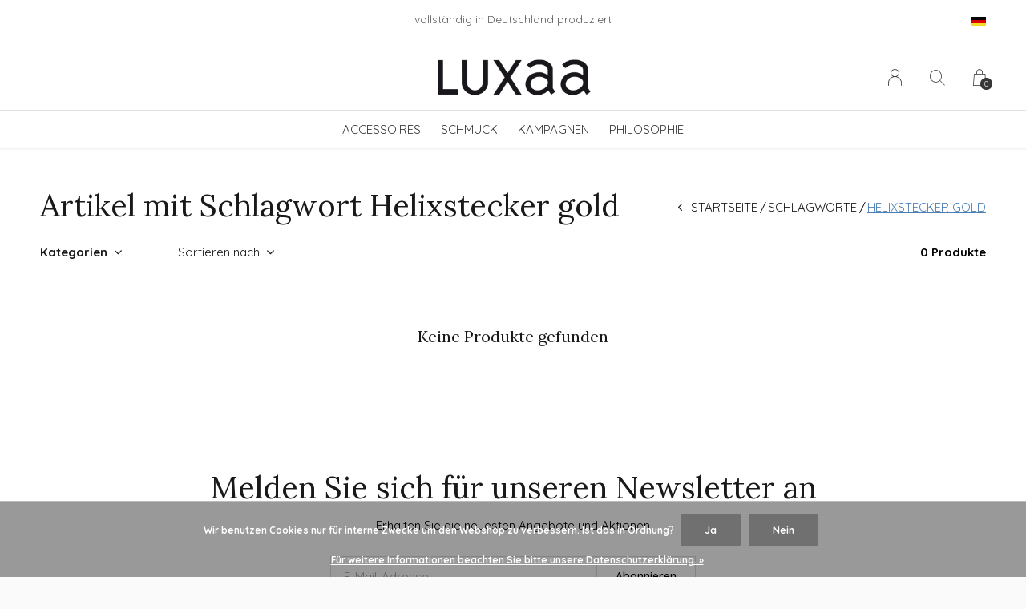

--- FILE ---
content_type: text/html;charset=utf-8
request_url: https://www.luxaa.de/de/tags/helixstecker-gold/
body_size: 6473
content:
<!doctype html>
<html lang="de" dir="ltr" class="center static h-white     white ">
	<head>
    
            
<script type="text/javascript">
   window.dataLayer = window.dataLayer || [];
   dataLayer.push({
                                                                            
                  ecomm_pagetype: "category",
                  ecomm_category: "Artikel mit Schlagwort Helixstecker gold",
                  ecomm_prodid: "",
                  ecomm_totalvalue: "0"
                                                                             
                         
                  });
      
</script>

<!-- Google Tag Manager -->
<script>(function(w,d,s,l,i){w[l]=w[l]||[];w[l].push({'gtm.start':
new Date().getTime(),event:'gtm.js'});var f=d.getElementsByTagName(s)[0],
j=d.createElement(s),dl=l!='dataLayer'?'&l='+l:'';j.async=true;j.src=
'https://www.googletagmanager.com/gtm.js?id='+i+dl;f.parentNode.insertBefore(j,f);
})(window,document,'script','dataLayer','GTM-NHL6J7T');</script>
<!-- End Google Tag Manager -->    
    <meta charset="utf-8"/>
<!-- [START] 'blocks/head.rain' -->
<!--

  (c) 2008-2026 Lightspeed Netherlands B.V.
  http://www.lightspeedhq.com
  Generated: 17-01-2026 @ 20:02:32

-->
<link rel="canonical" href="https://www.luxaa.de/de/tags/helixstecker-gold/"/>
<link rel="alternate" href="https://www.luxaa.de/de/index.rss" type="application/rss+xml" title="Neue Produkte"/>
<link href="https://cdn.webshopapp.com/assets/cookielaw.css?2025-02-20" rel="stylesheet" type="text/css"/>
<meta name="robots" content="noodp,noydir"/>
<meta name="google-site-verification" content="Qrfjd_iVjgXd_lzLHH9_d6Ykn99tSc3a-531DaJ0Igo"/>
<meta name="google-site-verification" content="t86FQmC5s53MkPx2H4DkDCq-RF59maGkuveznoiU_WQ"/>
<meta property="og:url" content="https://www.luxaa.de/de/tags/helixstecker-gold/?source=facebook"/>
<meta property="og:site_name" content="Luxaa"/>
<meta property="og:title" content="Helixstecker gold"/>
<meta property="og:description" content="Entdecken Sie Statement Mode made in Germany, puristisches Schmuckdesign &amp; filigraner Schmuck.<br />
Bestellen Sie versandkostenfrei online oder besuchen Sie uns vo"/>
<!--[if lt IE 9]>
<script src="https://cdn.webshopapp.com/assets/html5shiv.js?2025-02-20"></script>
<![endif]-->
<!-- [END] 'blocks/head.rain' -->
    
		<meta charset="utf-8">
		<meta http-equiv="x-ua-compatible" content="ie=edge">
		<title>Helixstecker gold - Luxaa</title>
		<meta name="description" content="Entdecken Sie Statement Mode made in Germany, puristisches Schmuckdesign &amp; filigraner Schmuck.<br />
Bestellen Sie versandkostenfrei online oder besuchen Sie uns vo">
		<meta name="keywords" content="Helixstecker, gold">
		<meta name="theme-color" content="#ffffff">
		<meta name="MobileOptimized" content="320">
		<meta name="HandheldFriendly" content="true">
		<meta name="viewport" content="width=device-width, initial-scale=1, maximum-scale=1, viewport-fit=cover, target-densitydpi=device-dpi, shrink-to-fit=no">
		<meta name="author" content="https://www.dmws.nl">
		<link rel="preload" href="https://fonts.googleapis.com/css?family=Quicksand:300,400,500,600,700,800,900%7CLora:300,400,500,600,700,800,900" as="style">
		<link rel="preload" as="style" href="https://cdn.webshopapp.com/shops/130238/themes/180814/assets/screen.css?20250118115909?250">
    <link rel="preload" as="style" href="https://cdn.webshopapp.com/shops/130238/themes/180814/assets/settings.css?20250118115909">
    		<link rel="preload" as="style" href="https://cdn.webshopapp.com/shops/130238/themes/180814/assets/custom.css?20250118115909">
		<link rel="preload" as="font" href="https://cdn.webshopapp.com/shops/130238/themes/180814/assets/icomoon.woff2?20250118115909">
		<link rel="preload" as="script" href="https://ajax.googleapis.com/ajax/libs/jquery/1.7.2/jquery.min.js">
		<link rel="preload" as="script" href="https://ajax.googleapis.com/ajax/libs/jqueryui/1.10.1/jquery-ui.min.js">
		<link rel="preload" as="script" href="https://cdn.webshopapp.com/assets/gui.js?2025-02-20">	
		<link rel="preload" as="script" href="https://cdn.webshopapp.com/shops/130238/themes/180814/assets/scripts.js?20250118115909">
		<!--link rel="preload" as="script" href="https://cdn.webshopapp.com/shops/130238/themes/180814/assets/custom.js?20250118115909?974"-->
    <link rel="preload" as="script" href="https://cdn.webshopapp.com/shops/130238/themes/180814/assets/global.js?20250118115909">
    <link href="https://fonts.googleapis.com/css?family=Quicksand:300,400,500,600,700,800,900%7CLora:300,400,500,600,700,800,900" rel="stylesheet" type="text/css">
		<link rel="stylesheet" media="screen" href="https://cdn.webshopapp.com/shops/130238/themes/180814/assets/screen.css?20250118115909?960">
    <link rel="stylesheet" media="screen" href="https://cdn.webshopapp.com/shops/130238/themes/180814/assets/settings.css?20250118115909">
    		<link rel="stylesheet" media="screen" href="https://cdn.webshopapp.com/shops/130238/themes/180814/assets/custom.css?20250118115909">
    		<link rel="icon" type="image/x-icon" href="https://cdn.webshopapp.com/shops/130238/themes/180814/v/358760/assets/favicon.png?20221114135352">
		<link rel="apple-touch-icon" href="https://cdn.webshopapp.com/shops/130238/themes/180814/v/358760/assets/favicon.png?20221114135352">
		<link rel="mask-icon" href="https://cdn.webshopapp.com/shops/130238/themes/180814/v/358760/assets/favicon.png?20221114135352" color="#383838">
		<link rel="manifest" href="https://cdn.webshopapp.com/shops/130238/themes/180814/assets/manifest.json?20250118115909">
		<link rel="preconnect" href="https://ajax.googleapis.com">
		<link rel="preconnect" href="https://cdn.webshopapp.com/">
		<link rel="preconnect" href="https://cdn.webshopapp.com/">	
		<link rel="preconnect" href="https://fonts.googleapis.com">
		<link rel="preconnect" href="https://fonts.gstatic.com" crossorigin>
		<link rel="dns-prefetch" href="https://ajax.googleapis.com">
		<link rel="dns-prefetch" href="https://cdn.webshopapp.com/">
		<link rel="dns-prefetch" href="https://cdn.webshopapp.com/">	
		<link rel="dns-prefetch" href="https://fonts.googleapis.com">
		<link rel="dns-prefetch" href="https://fonts.gstatic.com" crossorigin>
		<meta name="msapplication-config" content="https://cdn.webshopapp.com/shops/130238/themes/180814/assets/browserconfig.xml?20250118115909">
<meta property="og:title" content="Helixstecker gold">
<meta property="og:type" content="website"> 
<meta property="og:description" content="Entdecken Sie Statement Mode made in Germany, puristisches Schmuckdesign &amp; filigraner Schmuck.<br />
Bestellen Sie versandkostenfrei online oder besuchen Sie uns vo">
<meta property="og:site_name" content="Luxaa">
<meta property="og:url" content="https://www.luxaa.de/">
<meta property="og:image" content="https://cdn.webshopapp.com/shops/130238/themes/180814/v/763744/assets/hero-image.jpg?20221114135352">
<meta name="twitter:title" content="Helixstecker gold">
<meta name="twitter:description" content="Entdecken Sie Statement Mode made in Germany, puristisches Schmuckdesign &amp; filigraner Schmuck.<br />
Bestellen Sie versandkostenfrei online oder besuchen Sie uns vo">
<meta name="twitter:site" content="Luxaa">
<meta name="twitter:card" content="https://cdn.webshopapp.com/shops/130238/themes/180814/assets/logo.png?20250118115909">
<meta name="twitter:image" content="https://cdn.webshopapp.com/shops/130238/themes/180814/v/763744/assets/hero-image.jpg?20221114135352">
<script type="application/ld+json">
  [
        {
      "@context": "http://schema.org/",
      "@type": "Organization",
      "url": "https://www.luxaa.de/",
      "name": "Luxaa",
      "legalName": "Luxaa",
      "description": "Entdecken Sie Statement Mode made in Germany, puristisches Schmuckdesign &amp; filigraner Schmuck.<br />
Bestellen Sie versandkostenfrei online oder besuchen Sie uns vo",
      "logo": "https://cdn.webshopapp.com/shops/130238/themes/180814/assets/logo.png?20250118115909",
      "image": "https://cdn.webshopapp.com/shops/130238/themes/180814/v/763744/assets/hero-image.jpg?20221114135352",
      "contactPoint": {
        "@type": "ContactPoint",
        "contactType": "Customer service",
        "telephone": "+49 (0) 341 99389155"
      },
      "address": {
        "@type": "PostalAddress",
        "streetAddress": "Unternehmenssitz",
        "addressLocality": "06198 Salzatal / Deutschland",
        "postalCode": "Wacholderweg 6",
        "addressCountry": "DE"
      }
         
    },
    { 
      "@context": "http://schema.org", 
      "@type": "WebSite", 
      "url": "https://www.luxaa.de/", 
      "name": "Luxaa",
      "description": "Entdecken Sie Statement Mode made in Germany, puristisches Schmuckdesign &amp; filigraner Schmuck.<br />
Bestellen Sie versandkostenfrei online oder besuchen Sie uns vo",
      "author": [
        {
          "@type": "Organization",
          "url": "https://www.dmws.nl/",
          "name": "DMWS B.V.",
          "address": {
            "@type": "PostalAddress",
            "streetAddress": "Klokgebouw 195 (Strijp-S)",
            "addressLocality": "Eindhoven",
            "addressRegion": "NB",
            "postalCode": "5617 AB",
            "addressCountry": "NL"
          }
        }
      ]
    }
  ]
</script>        	</head>
	<body>
    <!-- Google Tag Manager (noscript) --><noscript><iframe src="https://www.googletagmanager.com/ns.html?id=GTM-NHL6J7T"
    height="0" width="0" style="display:none;visibility:hidden"></iframe></noscript><!-- End Google Tag Manager (noscript) --><ul class="hidden-data hidden"><li>130238</li><li>180814</li><li>ja</li><li>de</li><li>live</li><li>info//luxaa/de</li><li>https://www.luxaa.de/de/</li></ul><div id="root"><header id="top"><p id="logo"><a href="https://www.luxaa.de/de/" accesskey="h"><img src="https://cdn.webshopapp.com/shops/130238/themes/180814/v/358822/assets/logo-dark.png?20221114135352" alt="Luxaa" width="220" height="45" class="inv"><img src="https://cdn.webshopapp.com/shops/130238/themes/180814/v/362523/assets/logo-light.png?20221114135352" alt="Luxaa" width="220" height="45"></a></p><nav id="skip"><ul><li><a href="#nav" accesskey="n">Ga naar navigatie (n)</a></li><li><a href="#content" accesskey="c">Ga naar inhoud (c)</a></li><li><a href="#footer" accesskey="f">Ga naar footer (f)</a></li></ul></nav><nav id="nav" aria-label="Menu"><ul class="text-uppercase"><li class="scroll"><a href="https://www.luxaa.de/de/accessoires/"> Accessoires</a><ul class="mega"><li class="img"><img src="https://cdn.webshopapp.com/shops/130238/themes/180814/assets/preload.gif?20250118115909" data-src="https://cdn.webshopapp.com/shops/130238/themes/180814/v/359282/assets/menu-image.jpg?20221114135352" alt="Statement Mode Made in Germany - Schmuckdesign  - filigraner Schmuck  | Luxaa" width="455" height="455"></li><li><a href="https://www.luxaa.de/de/accessoires/alle/">Alle</a></li><li><a href="https://www.luxaa.de/de/accessoires/taschen/">Taschen</a></li><li><a href="https://www.luxaa.de/de/accessoires/tuecher-schals/">Tücher &amp; Schals</a></li></ul></li><li class=""><a href="https://www.luxaa.de/de/schmuck/">Schmuck</a><ul class="mega"><li class="img"><img src="https://cdn.webshopapp.com/shops/130238/themes/180814/assets/preload.gif?20250118115909" data-src="https://cdn.webshopapp.com/shops/130238/themes/180814/v/359282/assets/menu-image.jpg?20221114135352" alt="Statement Mode Made in Germany - Schmuckdesign  - filigraner Schmuck  | Luxaa" width="455" height="455"></li><li><a href="https://www.luxaa.de/de/schmuck/alle/">Alle</a></li><li><a href="https://www.luxaa.de/de/schmuck/goldschmuck/">Goldschmuck</a></li><li><a href="https://www.luxaa.de/de/schmuck/silberschmuck/">Silberschmuck</a></li><li><a href="https://www.luxaa.de/de/schmuck/weitere-materialien/">Weitere  Materialien</a></li></ul></li><li class="scroll"><a href="https://www.luxaa.de/de/kampagnen/">Kampagnen</a></li><li class="scroll"><a href="https://www.luxaa.de/de/philosophie/">Philosophie</a></li></ul><ul><li><a accesskey="6" href="https://www.luxaa.de/de/account/"><i class="icon-user"></i><span class="hidden"> Anmelden</span></a><em>(5)</em><li><a accesskey="7" href="./"><i class="icon-zoom"></i><span class="hidden">Suchen</span></a><em>(6)</em></li><li class="cart"><a accesskey="8" href="https://www.luxaa.de/de/cart/"><i class="icon-cart"></i><span class="hidden">Ihr Warenkorb</span><span>0</span></a><em>(7)</em></li><li class="lang"><a class="nl" accesskey="9" href="./"><img src="https://cdn.webshopapp.com/shops/130238/themes/180814/assets/flag-de.svg?20250118115909" alt="Deutsch" width="18" height="12"><span class="hidden">Sprache</span></a><em>(9)</em><ul><li><a href="https://www.luxaa.de/de/go/category/"><img src="https://cdn.webshopapp.com/shops/130238/themes/180814/assets/flag-de.svg?20250118115909" alt="Deutsch" width="18" height="12"><span>Deutsch</span></a></li><li><a href="https://www.luxaa.de/en/go/category/"><img src="https://cdn.webshopapp.com/shops/130238/themes/180814/assets/flag-en.svg?20250118115909" alt="English" width="18" height="12"><span>English</span></a></li><li class="active"><a href="https://www.luxaa.de/de/session/currency/eur/">EUR (€)</a></li><li ><a href="https://www.luxaa.de/de/session/currency/gbp/">GBP (£)</a></li><li ><a href="https://www.luxaa.de/de/session/currency/usd/">USD ($)</a></li></ul></li></ul></nav><form action="https://www.luxaa.de/de/search/" method="get" id="formSearch"><p><label for="q">Suchen</label><input type="search" id="q" name="q" value="" autocomplete="off" required><button type="submit">Suchen</button></p></form><div class="subheader"><div class="owlSlider"><div class="item">vollständig in Deutschland produziert</div><div class="item">kostenfreier Versand </div><div class="item">hochwertige Bio-Qualität</div><div class="item">Geld-zurück-Garantie</div></div><li class="language-widget"><a class="nl" accesskey="9"><img src="https://cdn.webshopapp.com/shops/130238/themes/180814/assets/flag-de.svg?20250118115909" alt="Deutsch" width="18" height="12"><span class="hidden">Sprache</span></a><ul><li><a href="https://www.luxaa.de/de/go/category/"><img src="https://cdn.webshopapp.com/shops/130238/themes/180814/assets/flag-de.svg?20250118115909" alt="Deutsch" width="18" height="12"><span>Deutsch</span></a></li><li><a href="https://www.luxaa.de/en/go/category/"><img src="https://cdn.webshopapp.com/shops/130238/themes/180814/assets/flag-en.svg?20250118115909" alt="English" width="18" height="12"><span>English</span></a></li><li class="active"><a href="https://www.luxaa.de/de/session/currency/eur/">EUR (€)</a></li><li ><a href="https://www.luxaa.de/de/session/currency/gbp/">GBP (£)</a></li><li ><a href="https://www.luxaa.de/de/session/currency/usd/">USD ($)</a></li></ul></li></div></header><main id="content" class="light p-enabled  "><article class=""><h1 class="m10">Artikel mit Schlagwort Helixstecker gold</h1></article><article class="module-box no-img"><nav class="nav-sticky"><ul><li><a href="https://www.luxaa.de/de/">Startseite</a></li><li><a href="https://www.luxaa.de/de/tags/">Schlagworte</a></li><li>Helixstecker gold</li></ul></nav><form action="https://www.luxaa.de/de/tags/helixstecker-gold/" method="get" class="form-filter" id="formFilter"><input type="hidden" name="limit" value="24" id="filter_form_limit_active" /><input type="hidden" name="sort" value="newest" id="filter_form_sort_active" /><input type="hidden" name="max" value="5" id="filter_form_max_active" /><input type="hidden" name="min" value="0" id="filter_form_min_active" /><ul class="list-filter" aria-label="Filter"><li class="strong tablet-hide"><a href="./">Kategorien</a><ul><li><a href="https://www.luxaa.de/de/accessoires/"> Accessoires <span>(6)</span></a><ul><li><a href="https://www.luxaa.de/de/accessoires/alle/">Alle <span>(6)</span></a></li><li><a href="https://www.luxaa.de/de/accessoires/taschen/">Taschen <span>(1)</span></a></li><li><a href="https://www.luxaa.de/de/accessoires/tuecher-schals/">Tücher &amp; Schals <span>(4)</span></a></li></ul></li><li><a href="https://www.luxaa.de/de/schmuck/">Schmuck <span>(125)</span></a><ul><li><a href="https://www.luxaa.de/de/schmuck/alle/">Alle <span>(124)</span></a><ul><li><a href="https://www.luxaa.de/de/schmuck/alle/ohrschmuck/">Ohrschmuck <span>(90)</span></a></li><li><a href="https://www.luxaa.de/de/schmuck/alle/ringe/">Ringe  <span>(27)</span></a></li><li><a href="https://www.luxaa.de/de/schmuck/alle/ketten/">Ketten <span>(6)</span></a></li></ul></li><li><a href="https://www.luxaa.de/de/schmuck/goldschmuck/">Goldschmuck <span>(69)</span></a><ul><li><a href="https://www.luxaa.de/de/schmuck/goldschmuck/ohrschmuck/">Ohrschmuck <span>(53)</span></a></li><li><a href="https://www.luxaa.de/de/schmuck/goldschmuck/ringe/">Ringe <span>(15)</span></a></li><li><a href="https://www.luxaa.de/de/schmuck/goldschmuck/ketten/">Ketten <span>(5)</span></a></li></ul></li><li><a href="https://www.luxaa.de/de/schmuck/silberschmuck/">Silberschmuck <span>(55)</span></a><ul><li><a href="https://www.luxaa.de/de/schmuck/silberschmuck/ohrschmuck/">Ohrschmuck <span>(39)</span></a></li><li><a href="https://www.luxaa.de/de/schmuck/silberschmuck/ringe/">Ringe <span>(12)</span></a></li><li><a href="https://www.luxaa.de/de/schmuck/silberschmuck/ketten/">Ketten <span>(4)</span></a></li></ul></li><li><a href="https://www.luxaa.de/de/schmuck/weitere-materialien/">Weitere  Materialien <span>(14)</span></a></li></ul></li><li><a href="https://www.luxaa.de/de/kampagnen/">Kampagnen <span>(1)</span></a></li><li><a href="https://www.luxaa.de/de/philosophie/">Philosophie <span>(0)</span></a></li></ul></li><li><a href="./" data-sort="true">Sortieren nach</a><p><span><label class="hidden" for="sort">Sortieren nach:</label><select id="sortselect" name="sort"><option value="popular">Am meisten angesehen</option><option value="newest" selected="selected">Neueste Produkte</option><option value="lowest">Niedrigster Preis</option><option value="highest">Höchster Preis</option><option value="asc">Name aufsteigend</option><option value="desc">Name absteigend</option></select></span></p></li><li class="text-right">0 Produkte</li></ul></form><ul class="list-collection"><li class="wide"><h2 style="color:#191919;">Keine Produkte gefunden</h2></li></ul></article><article class="m250"><p class="strong"></p></article><form id="formNewsletter" action="https://www.luxaa.de/de/account/newsletter/" method="post" class="form-newsletter"><input type="hidden" name="key" value="99ce37c2b3a3e411965d61ec69b795c1" /><h2>Melden Sie sich für unseren Newsletter an</h2><p>Erhalten Sie die neuesten Angebote und Aktionen</p><p><label for="formNewsletterEmail">E-Mail-Adresse</label><input type="email" id="formNewsletterEmail" name="email" required><button type="submit">Abonnieren</button></p></form></main><footer id="footer" class="light-footer"><nav><div><h3>Luxaa <br> A Clean Future of Fashion</h3><p>Pure Organic Statement Fashion <br> Pure Made in  Germany</p><p></p></div><div><h3>Informationen</h3><ul><li><a href="https://www.luxaa.de/de/service/stores/">Concept Store Leipzig</a></li><li><a href="https://www.luxaa.de/de/service/presse/">Presse</a></li><li><a href="https://www.luxaa.de/de/service/">Kontakt</a></li><li><a href="https://www.luxaa.de/de/service/shipping-returns/">Versand &amp; Lieferzeiten</a></li><li><a href="https://www.luxaa.de/de/service/payment-methods/">Größenberater</a></li><li><a href="https://www.luxaa.de/de/service/pflegehinweise/">Pflegehinweise</a></li><li><a href="https://www.luxaa.de/de/service/disclaimer/">Widerruf &amp; Retour</a></li><li><a href="https://www.luxaa.de/de/service/privacy-policy/">Datenschutzerklärung</a></li><li><a href="https://www.luxaa.de/de/service/general-terms-conditions/">AGB</a></li><li><a href="https://www.luxaa.de/de/service/about/">Impressum</a></li><li><a href="https://www.luxaa.de/de/sitemap/">Sitemap</a></li></ul></div><div><h3><a class="title" href="https://www.luxaa.de/de/catalog/">Kategorien</a></h3><ul><li><a href="https://www.luxaa.de/de/accessoires/"> Accessoires</a></li><li><a href="https://www.luxaa.de/de/schmuck/">Schmuck</a></li><li><a href="https://www.luxaa.de/de/kampagnen/">Kampagnen</a></li><li><a href="https://www.luxaa.de/de/philosophie/">Philosophie</a></li></ul></div><div><h3>Kontakt</h3><ul class="list-contact"><li><a href="tel:">+49 (0) 341 99389155</a> Kundenservice &amp; Bestellhotline</li><li><span><a href="./" class="email"><span class="__cf_email__" data-cfemail="056c6b636a4569707d64642b6160">[email&#160;protected]</span></a></span> 24h- Service </li></ul></div></nav><ul class="list-social"><li><a rel="external" href="https://de-de.facebook.com/luxaa.leipzig/"><i class="icon-facebook"></i><span>Facebook</span></a></li><li><a rel="external" href="https://www.instagram.com/luxaa.de/?hl=de"><i class="icon-instagram"></i><span>Instagram</span></a></li></ul><ul class="list-payments dmws-payments"><li><img src="https://cdn.webshopapp.com/shops/130238/themes/180814/assets/preload.gif?20250118115909" data-src="https://cdn.webshopapp.com/shops/130238/themes/180814/assets/z-banktransfer.png?20250118115909" alt="banktransfer" width="45" height="21"></li><li><img src="https://cdn.webshopapp.com/shops/130238/themes/180814/assets/preload.gif?20250118115909" data-src="https://cdn.webshopapp.com/shops/130238/themes/180814/assets/z-cash.png?20250118115909" alt="cash" width="45" height="21"></li><li><img src="https://cdn.webshopapp.com/shops/130238/themes/180814/assets/preload.gif?20250118115909" data-src="https://cdn.webshopapp.com/shops/130238/themes/180814/assets/z-mastercard.png?20250118115909" alt="mastercard" width="45" height="21"></li><li><img src="https://cdn.webshopapp.com/shops/130238/themes/180814/assets/preload.gif?20250118115909" data-src="https://cdn.webshopapp.com/shops/130238/themes/180814/assets/z-visa.png?20250118115909" alt="visa" width="45" height="21"></li><li><img src="https://cdn.webshopapp.com/shops/130238/themes/180814/assets/preload.gif?20250118115909" data-src="https://cdn.webshopapp.com/shops/130238/themes/180814/assets/z-americanexpress.png?20250118115909" alt="americanexpress" width="45" height="21"></li><li><img src="https://cdn.webshopapp.com/shops/130238/themes/180814/assets/preload.gif?20250118115909" data-src="https://cdn.webshopapp.com/shops/130238/themes/180814/assets/z-maestro.png?20250118115909" alt="maestro" width="45" height="21"></li><li><img src="https://cdn.webshopapp.com/shops/130238/themes/180814/assets/preload.gif?20250118115909" data-src="https://cdn.webshopapp.com/shops/130238/themes/180814/assets/z-paypalcp.png?20250118115909" alt="paypalcp" width="45" height="21"></li></ul><p><img src="https://cdn.webshopapp.com/shops/130238/themes/180814/assets/preload.gif?20250118115909" data-src="https://cdn.webshopapp.com/shops/130238/themes/180814/v/358822/assets/logo-dark.png?20221114135352" alt="Luxaa" width="220" height="45" class="inv"><span class="dmws-copyright">© Copyright <span class="date">2019</span> - Theme RePos - Theme By <a href="https://dmws.nl/themes/" target="_blank" rel="noopener">DMWS</a> x <a href="https://plus.dmws.nl/" title="Upgrade your theme with Plus+ for Lightspeed" target="_blank" rel="noopener">Plus+</a>  - <a href="https://www.luxaa.de/de/rss/">RSS feed</a></span></p></footer><script data-cfasync="false" src="/cdn-cgi/scripts/5c5dd728/cloudflare-static/email-decode.min.js"></script><script>
       var instaUser = false;
  var showWishlist = '';
  var accountName = '';
	var basicUrl = 'https://www.luxaa.de/de/';
  var checkoutLink = 'https://www.luxaa.de/de/checkout/';
  var exclVat = 'exkl. MwSt.';
  var asyncUrl = 'https://cdn.webshopapp.com/shops/130238/themes/180814/assets/async.js?20250118115909';
  var TRANSLATIONS = {
  	"viewProuct": 'Produkt anzeigen',
    "of": 'of',
    "articlesSeen": 'products seen',
    "favorites": 'Favoriten',
    "shippingCosts": 'Versandkosten',
    "inCart": 'In winkelwagen',
    "excl": 'Excl',
    "seenProducts": 'Gesehen %1 der %2 Produkte'
  };
  var SHOP_SETTINGS = {
    "SHOW_PRODUCT_BRAND": 1,
    "B2B": '',
    "LEGAL": 'normal',
    // "showSecondImage": ( "1" === "1" ) ? 0: 1,
    "showSecondImage": 1,
    "imageFill": 1 ? "1": "2",
    "CURRENCY": {
    	"SHOW": 1,
      "CHAR": '€'
    }
  }
	var template = 'pages/collection.rain';
  var view = 'Ansehen';
	var validFor = 'Gültig für';
	var noRewards = 'Für diese Bestellung sind keine Prämien verfügbar.';

	window.LS_theme = {
    "name":"RePOS",
    "developer":"DMWS",
    "docs":"https://supportdmws.zendesk.com/hc/nl/sections/360004945820-Theme-Repos",
  }
</script><style>
    .ui-slider-a label:before { content: "€"; }
</style></div><script src="https://ajax.googleapis.com/ajax/libs/jquery/1.7.2/jquery.min.js"></script><script>window.jQuery || document.write('<script src="https://cdn.webshopapp.com/shops/130238/themes/180814/assets/jquery.js?20250118115909"><\/script>');</script><script src="https://ajax.googleapis.com/ajax/libs/jqueryui/1.10.1/jquery-ui.min.js"></script><script>window.jQuery.ui || document.write('<script src="https://cdn.webshopapp.com/shops/130238/themes/180814/assets/jquery-ui.js?20250118115909"><\/script>')</script><script>let $ = jQuery</script><script src="https://cdn.webshopapp.com/shops/130238/themes/180814/assets/instafeed-min.js?20250118115909"></script><script src="https://cdn.webshopapp.com/assets/gui.js?2025-02-20"></script><script src="https://cdn.webshopapp.com/shops/130238/themes/180814/assets/scripts.js?20250118115909"></script><script src="https://cdn.webshopapp.com/shops/130238/themes/180814/assets/global.js?20250118115909"></script><script src="https://cdn.webshopapp.com/shops/130238/themes/180814/assets/custom.js?20250118115909?300"></script><!-- [START] 'blocks/body.rain' --><script>
(function () {
  var s = document.createElement('script');
  s.type = 'text/javascript';
  s.async = true;
  s.src = 'https://www.luxaa.de/de/services/stats/pageview.js';
  ( document.getElementsByTagName('head')[0] || document.getElementsByTagName('body')[0] ).appendChild(s);
})();
</script><script>
var _ac = {}; var p = window.location.pathname; var c = window.location.protocol + "//" + window.location.host + p; var j = c + '?format=json'; function get_data(j) { return $.ajax({ url: j, type: 'GET', dataType: 'json', crossDomain: true }); } function get_product_id(du) { return $.ajax({ url: du, type: 'GET', dataType: 'json' }); } if (p.indexOf('/checkout/thankyou') == -1) { get_data(j).done(function(data) { if(data.shop.cookies.allow == true) { if (c.substr(c.length - 5) == '.html') { var du = c.substr(0,c.length - 5) + '.ajax'; get_product_id(du).done(function(product_data) { _ac.product = product_data.id; }); } (function(d, t) { var a = d.createElement(t), s = d.getElementsByTagName(t)[0]; a.async = a.src = '//pixel.adcrowd.com/smartpixel/b28d7c6b6aec04f5525b453411ff4336.js'; s.parentNode.insertBefore(a, s); }(document, 'script')); } }); }
</script><script>
(function () {
  var s = document.createElement('script');
  s.type = 'text/javascript';
  s.async = true;
  s.src = 'https://chimpstatic.com/mcjs-connected/js/users/efae15f26a0ef4d9d72d6f683/eaf3d8d09bfcaeb15f860bb2f.js';
  ( document.getElementsByTagName('head')[0] || document.getElementsByTagName('body')[0] ).appendChild(s);
})();
</script><div class="wsa-cookielaw">
            Wir benutzen Cookies nur für interne Zwecke um den Webshop zu verbessern. Ist das in Ordnung?
      <a href="https://www.luxaa.de/de/cookielaw/optIn/" class="wsa-cookielaw-button wsa-cookielaw-button-green" rel="nofollow" title="Ja">Ja</a><a href="https://www.luxaa.de/de/cookielaw/optOut/" class="wsa-cookielaw-button wsa-cookielaw-button-red" rel="nofollow" title="Nein">Nein</a><a href="https://www.luxaa.de/de/service/privacy-policy/" class="wsa-cookielaw-link" rel="nofollow" title="Für weitere Informationen beachten Sie bitte unsere Datenschutzerklärung.">Für weitere Informationen beachten Sie bitte unsere Datenschutzerklärung. &raquo;</a></div><!-- [END] 'blocks/body.rain' -->	</body>
</html>

--- FILE ---
content_type: text/javascript;charset=utf-8
request_url: https://www.luxaa.de/de/services/stats/pageview.js
body_size: -537
content:
// SEOshop 17-01-2026 20:02:34